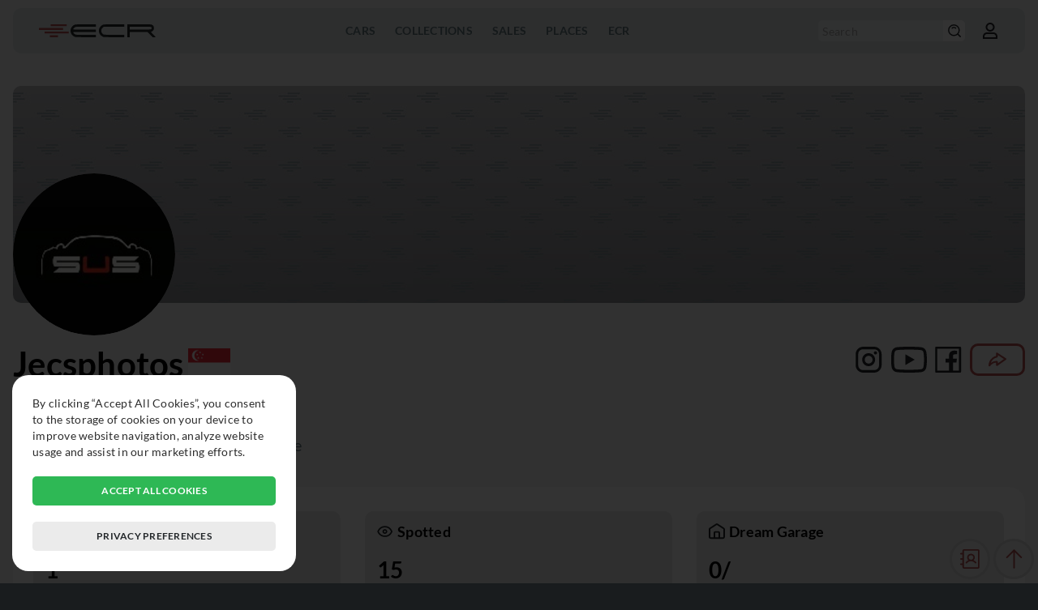

--- FILE ---
content_type: image/svg+xml
request_url: https://exclusivecarregistry.com/images/common/ico-social-instagram.svg
body_size: 698
content:
<svg width="33" height="32" viewBox="0 0 33 32" fill="none" xmlns="http://www.w3.org/2000/svg">
<path d="M9.43564 0H22.8756C27.9956 0 32.1556 4.16 32.1556 9.28V22.72C32.1556 25.1812 31.1779 27.5416 29.4376 29.282C27.6973 31.0223 25.3369 32 22.8756 32H9.43564C4.31564 32 0.15564 27.84 0.15564 22.72V9.28C0.15564 6.81879 1.13335 4.45839 2.87369 2.71805C4.61403 0.977712 6.97443 0 9.43564 0ZM9.11564 3.2C7.58799 3.2 6.12291 3.80686 5.04271 4.88707C3.9625 5.96727 3.35564 7.43235 3.35564 8.96V23.04C3.35564 26.224 5.93164 28.8 9.11564 28.8H23.1956C24.7233 28.8 26.1884 28.1931 27.2686 27.1129C28.3488 26.0327 28.9556 24.5676 28.9556 23.04V8.96C28.9556 5.776 26.3796 3.2 23.1956 3.2H9.11564ZM24.5556 5.6C25.0861 5.6 25.5948 5.81071 25.9699 6.18579C26.3449 6.56086 26.5556 7.06957 26.5556 7.6C26.5556 8.13043 26.3449 8.63914 25.9699 9.01421C25.5948 9.38929 25.0861 9.6 24.5556 9.6C24.0252 9.6 23.5165 9.38929 23.1414 9.01421C22.7664 8.63914 22.5556 8.13043 22.5556 7.6C22.5556 7.06957 22.7664 6.56086 23.1414 6.18579C23.5165 5.81071 24.0252 5.6 24.5556 5.6ZM16.1556 8C18.2774 8 20.3122 8.84285 21.8125 10.3431C23.3128 11.8434 24.1556 13.8783 24.1556 16C24.1556 18.1217 23.3128 20.1566 21.8125 21.6569C20.3122 23.1571 18.2774 24 16.1556 24C14.0339 24 11.9991 23.1571 10.4988 21.6569C8.99849 20.1566 8.15564 18.1217 8.15564 16C8.15564 13.8783 8.99849 11.8434 10.4988 10.3431C11.9991 8.84285 14.0339 8 16.1556 8ZM16.1556 11.2C14.8826 11.2 13.6617 11.7057 12.7615 12.6059C11.8614 13.5061 11.3556 14.727 11.3556 16C11.3556 17.273 11.8614 18.4939 12.7615 19.3941C13.6617 20.2943 14.8826 20.8 16.1556 20.8C17.4287 20.8 18.6496 20.2943 19.5498 19.3941C20.4499 18.4939 20.9556 17.273 20.9556 16C20.9556 14.727 20.4499 13.5061 19.5498 12.6059C18.6496 11.7057 17.4287 11.2 16.1556 11.2Z" fill="#000000"/>
</svg>


--- FILE ---
content_type: image/svg+xml
request_url: https://exclusivecarregistry.com/images/common/ico-social-youtube.svg
body_size: 1349
content:
<svg width="45" height="32" viewBox="0 0 45 32" fill="none" xmlns="http://www.w3.org/2000/svg">
<path d="M45 15.8621C45 15.7538 45 15.6307 44.9951 15.4878C44.9901 15.0889 44.9803 14.6408 44.9704 14.1631C44.931 12.7892 44.8621 11.4201 44.7538 10.1299C44.606 8.35211 44.3893 6.8698 44.0939 5.75685C43.7821 4.59538 43.1709 3.5361 42.3214 2.68487C41.4719 1.83364 40.4138 1.22029 39.253 0.906125C37.8593 0.531856 35.1311 0.3004 31.2899 0.157587C29.4629 0.0886425 27.5078 0.044321 25.5528 0.0196981C24.8683 0.00984888 24.233 0.00492459 23.6617 0H22.2139C21.6426 0.00492459 21.0074 0.00984888 20.3229 0.0196981C18.3678 0.044321 16.4127 0.0886425 14.5857 0.157587C10.7445 0.305325 8.01137 0.53678 6.62264 0.906125C5.46143 1.21952 4.40298 1.83261 3.55336 2.68396C2.70374 3.5353 2.0928 4.595 1.78177 5.75685C1.48137 6.8698 1.26961 8.35211 1.12187 10.1299C1.01353 11.4201 0.944585 12.7892 0.905188 14.1631C0.890415 14.6408 0.88549 15.0889 0.880565 15.4878C0.880565 15.6307 0.875641 15.7538 0.875641 15.8621V16.1379C0.875641 16.2462 0.875641 16.3693 0.880565 16.5122C0.88549 16.911 0.895339 17.3592 0.905188 17.8369C0.944585 19.2108 1.01353 20.5799 1.12187 21.8701C1.26961 23.6479 1.48629 25.1302 1.78177 26.2432C2.41211 28.602 4.26376 30.4635 6.62264 31.0939C8.01137 31.4681 10.7445 31.6996 14.5857 31.8424C16.4127 31.9114 18.3678 31.9557 20.3229 31.9803C21.0074 31.9901 21.6426 31.9951 22.2139 32H23.6617C24.233 31.9951 24.8683 31.9901 25.5528 31.9803C27.5078 31.9557 29.4629 31.9114 31.2899 31.8424C35.1311 31.6947 37.8643 31.4632 39.253 31.0939C41.6119 30.4635 43.4635 28.607 44.0939 26.2432C44.3943 25.1302 44.606 23.6479 44.7538 21.8701C44.8621 20.5799 44.931 19.2108 44.9704 17.8369C44.9852 17.3592 44.9901 16.911 44.9951 16.5122C44.9951 16.3693 45 16.2462 45 16.1379V15.8621ZM41.4543 16.1182C41.4543 16.2216 41.4543 16.3349 41.4494 16.4678C41.4444 16.852 41.4346 17.2755 41.4247 17.7335C41.3903 19.0434 41.3213 20.3533 41.2179 21.5697C41.0849 23.1554 40.8978 24.4555 40.6663 25.3272C40.361 26.4648 39.4647 27.366 38.3321 27.6664C37.2979 27.9421 34.6928 28.1637 31.152 28.2967C29.3595 28.3656 27.429 28.41 25.5035 28.4346C24.8289 28.4444 24.2034 28.4494 23.642 28.4494H22.2336L20.3721 28.4346C18.4466 28.41 16.5211 28.3656 14.7236 28.2967C11.1828 28.1588 8.57278 27.9421 7.54354 27.6664C6.41088 27.361 5.51461 26.4648 5.20928 25.3272C4.97783 24.4555 4.79069 23.1554 4.65773 21.5697C4.55431 20.3533 4.49029 19.0434 4.4509 17.7335C4.43612 17.2755 4.4312 16.847 4.42627 16.4678C4.42627 16.3349 4.42135 16.2167 4.42135 16.1182V15.8818C4.42135 15.7784 4.42135 15.6651 4.42627 15.5322C4.4312 15.148 4.44105 14.7245 4.4509 14.2665C4.48537 12.9566 4.55431 11.6467 4.65773 10.4303C4.79069 8.84457 4.97783 7.54447 5.20928 6.67282C5.51461 5.53524 6.41088 4.63404 7.54354 4.33364C8.5777 4.05786 11.1828 3.83626 14.7236 3.70329C16.5161 3.63435 18.4466 3.59003 20.3721 3.5654C21.0468 3.55555 21.6722 3.55063 22.2336 3.55063H23.642L25.5035 3.5654C27.429 3.59003 29.3546 3.63435 31.152 3.70329C34.6928 3.84118 37.3028 4.05786 38.3321 4.33364C39.4647 4.63897 40.361 5.53524 40.6663 6.67282C40.8978 7.54447 41.0849 8.84457 41.2179 10.4303C41.3213 11.6467 41.3853 12.9566 41.4247 14.2665C41.4395 14.7245 41.4444 15.153 41.4494 15.5322C41.4494 15.6651 41.4543 15.7833 41.4543 15.8818V16.1182ZM18.5549 22.599L29.98 15.9508L18.5549 9.40104V22.599Z" fill="#000000"/>
</svg>


--- FILE ---
content_type: image/svg+xml
request_url: https://exclusivecarregistry.com/images/common/ico-general-upload.svg
body_size: 912
content:
<svg width="18" height="16" viewBox="0 0 18 16" fill="none" xmlns="http://www.w3.org/2000/svg">
<path d="M2.84468 15.3735C2.29404 15.3735 1.76594 15.1547 1.37658 14.7653C0.987211 14.376 0.768467 13.8479 0.768467 13.2972V10.3312C0.768467 10.0952 0.862214 9.8689 1.02909 9.70203C1.19596 9.53515 1.42228 9.44141 1.65827 9.44141C1.89427 9.44141 2.12059 9.53515 2.28746 9.70203C2.45433 9.8689 2.54808 10.0952 2.54808 10.3312V13.2972C2.54808 13.461 2.68096 13.5938 2.84468 13.5938H15.302C15.3806 13.5938 15.4561 13.5626 15.5117 13.507C15.5673 13.4513 15.5986 13.3759 15.5986 13.2972V10.3312C15.5986 10.0952 15.6923 9.8689 15.8592 9.70203C16.0261 9.53515 16.2524 9.44141 16.4884 9.44141C16.7244 9.44141 16.9507 9.53515 17.1176 9.70203C17.2845 9.8689 17.3782 10.0952 17.3782 10.3312V13.2972C17.3782 13.8479 17.1595 14.376 16.7701 14.7653C16.3807 15.1547 15.8526 15.3735 15.302 15.3735H2.84468Z" fill="#000000"/>
<path d="M2.84468 15.3735C2.29404 15.3735 1.76594 15.1547 1.37658 14.7653C0.987211 14.376 0.768467 13.8479 0.768467 13.2972V10.3312C0.768467 10.0952 0.862214 9.8689 1.02909 9.70203C1.19596 9.53515 1.42228 9.44141 1.65827 9.44141C1.89427 9.44141 2.12059 9.53515 2.28746 9.70203C2.45433 9.8689 2.54808 10.0952 2.54808 10.3312V13.2972C2.54808 13.461 2.68096 13.5938 2.84468 13.5938H15.302C15.3806 13.5938 15.4561 13.5626 15.5117 13.507C15.5673 13.4513 15.5986 13.3759 15.5986 13.2972V10.3312C15.5986 10.0952 15.6923 9.8689 15.8592 9.70203C16.0261 9.53515 16.2524 9.44141 16.4884 9.44141C16.7244 9.44141 16.9507 9.53515 17.1176 9.70203C17.2845 9.8689 17.3782 10.0952 17.3782 10.3312V13.2972C17.3782 13.8479 17.1595 14.376 16.7701 14.7653C16.3807 15.1547 15.8526 15.3735 15.302 15.3735H2.84468Z" fill="#000000" fill-opacity="0.2"/>
<path d="M2.84468 15.3735C2.29404 15.3735 1.76594 15.1547 1.37658 14.7653C0.987211 14.376 0.768467 13.8479 0.768467 13.2972V10.3312C0.768467 10.0952 0.862214 9.8689 1.02909 9.70203C1.19596 9.53515 1.42228 9.44141 1.65827 9.44141C1.89427 9.44141 2.12059 9.53515 2.28746 9.70203C2.45433 9.8689 2.54808 10.0952 2.54808 10.3312V13.2972C2.54808 13.461 2.68096 13.5938 2.84468 13.5938H15.302C15.3806 13.5938 15.4561 13.5626 15.5117 13.507C15.5673 13.4513 15.5986 13.3759 15.5986 13.2972V10.3312C15.5986 10.0952 15.6923 9.8689 15.8592 9.70203C16.0261 9.53515 16.2524 9.44141 16.4884 9.44141C16.7244 9.44141 16.9507 9.53515 17.1176 9.70203C17.2845 9.8689 17.3782 10.0952 17.3782 10.3312V13.2972C17.3782 13.8479 17.1595 14.376 16.7701 14.7653C16.3807 15.1547 15.8526 15.3735 15.302 15.3735H2.84468Z" fill="#000000" fill-opacity="0.2"/>
<path d="M2.84468 15.3735C2.29404 15.3735 1.76594 15.1547 1.37658 14.7653C0.987211 14.376 0.768467 13.8479 0.768467 13.2972V10.3312C0.768467 10.0952 0.862214 9.8689 1.02909 9.70203C1.19596 9.53515 1.42228 9.44141 1.65827 9.44141C1.89427 9.44141 2.12059 9.53515 2.28746 9.70203C2.45433 9.8689 2.54808 10.0952 2.54808 10.3312V13.2972C2.54808 13.461 2.68096 13.5938 2.84468 13.5938H15.302C15.3806 13.5938 15.4561 13.5626 15.5117 13.507C15.5673 13.4513 15.5986 13.3759 15.5986 13.2972V10.3312C15.5986 10.0952 15.6923 9.8689 15.8592 9.70203C16.0261 9.53515 16.2524 9.44141 16.4884 9.44141C16.7244 9.44141 16.9507 9.53515 17.1176 9.70203C17.2845 9.8689 17.3782 10.0952 17.3782 10.3312V13.2972C17.3782 13.8479 17.1595 14.376 16.7701 14.7653C16.3807 15.1547 15.8526 15.3735 15.302 15.3735H2.84468Z" fill="#000000" fill-opacity="0.2"/>
<path d="M13.5578 4.36362C13.6403 4.44619 13.7058 4.54423 13.7505 4.65211C13.7952 4.76 13.8182 4.87564 13.8182 4.99242C13.8182 5.1092 13.7952 5.22483 13.7505 5.33272C13.7058 5.44061 13.6403 5.53864 13.5578 5.62121C13.4752 5.70379 13.3772 5.76929 13.2693 5.81398C13.1614 5.85867 13.0457 5.88167 12.929 5.88167C12.8122 5.88167 12.6965 5.85867 12.5887 5.81398C12.4808 5.76929 12.3827 5.70379 12.3002 5.62121L9.96294 3.28517V10.0347C9.96294 10.2706 9.86919 10.497 9.70232 10.6638C9.53545 10.8307 9.30912 10.9245 9.07313 10.9245C8.83714 10.9245 8.61081 10.8307 8.44394 10.6638C8.27707 10.497 8.18332 10.2706 8.18332 10.0347V3.28517L5.8461 5.62121C5.76352 5.70379 5.66549 5.76929 5.5576 5.81398C5.44971 5.85867 5.33408 5.88167 5.2173 5.88167C5.10052 5.88167 4.98489 5.85867 4.877 5.81398C4.76911 5.76929 4.67108 5.70379 4.5885 5.62121C4.50593 5.53864 4.44042 5.44061 4.39574 5.33272C4.35105 5.22483 4.32804 5.1092 4.32804 4.99242C4.32804 4.87564 4.35105 4.76 4.39574 4.65211C4.44042 4.54423 4.50593 4.44619 4.5885 4.36362L8.44433 0.507789C8.52687 0.425139 8.62488 0.35957 8.73278 0.314834C8.84067 0.270097 8.95633 0.24707 9.07313 0.24707C9.18993 0.24707 9.30559 0.270097 9.41348 0.314834C9.52138 0.35957 9.61939 0.425139 9.70193 0.507789L13.5578 4.36362Z" fill="#000000"/>
<path d="M13.5578 4.36362C13.6403 4.44619 13.7058 4.54423 13.7505 4.65211C13.7952 4.76 13.8182 4.87564 13.8182 4.99242C13.8182 5.1092 13.7952 5.22483 13.7505 5.33272C13.7058 5.44061 13.6403 5.53864 13.5578 5.62121C13.4752 5.70379 13.3772 5.76929 13.2693 5.81398C13.1614 5.85867 13.0457 5.88167 12.929 5.88167C12.8122 5.88167 12.6965 5.85867 12.5887 5.81398C12.4808 5.76929 12.3827 5.70379 12.3002 5.62121L9.96294 3.28517V10.0347C9.96294 10.2706 9.86919 10.497 9.70232 10.6638C9.53545 10.8307 9.30912 10.9245 9.07313 10.9245C8.83714 10.9245 8.61081 10.8307 8.44394 10.6638C8.27707 10.497 8.18332 10.2706 8.18332 10.0347V3.28517L5.8461 5.62121C5.76352 5.70379 5.66549 5.76929 5.5576 5.81398C5.44971 5.85867 5.33408 5.88167 5.2173 5.88167C5.10052 5.88167 4.98489 5.85867 4.877 5.81398C4.76911 5.76929 4.67108 5.70379 4.5885 5.62121C4.50593 5.53864 4.44042 5.44061 4.39574 5.33272C4.35105 5.22483 4.32804 5.1092 4.32804 4.99242C4.32804 4.87564 4.35105 4.76 4.39574 4.65211C4.44042 4.54423 4.50593 4.44619 4.5885 4.36362L8.44433 0.507789C8.52687 0.425139 8.62488 0.35957 8.73278 0.314834C8.84067 0.270097 8.95633 0.24707 9.07313 0.24707C9.18993 0.24707 9.30559 0.270097 9.41348 0.314834C9.52138 0.35957 9.61939 0.425139 9.70193 0.507789L13.5578 4.36362Z" fill="#000000" fill-opacity="0.2"/>
<path d="M13.5578 4.36362C13.6403 4.44619 13.7058 4.54423 13.7505 4.65211C13.7952 4.76 13.8182 4.87564 13.8182 4.99242C13.8182 5.1092 13.7952 5.22483 13.7505 5.33272C13.7058 5.44061 13.6403 5.53864 13.5578 5.62121C13.4752 5.70379 13.3772 5.76929 13.2693 5.81398C13.1614 5.85867 13.0457 5.88167 12.929 5.88167C12.8122 5.88167 12.6965 5.85867 12.5887 5.81398C12.4808 5.76929 12.3827 5.70379 12.3002 5.62121L9.96294 3.28517V10.0347C9.96294 10.2706 9.86919 10.497 9.70232 10.6638C9.53545 10.8307 9.30912 10.9245 9.07313 10.9245C8.83714 10.9245 8.61081 10.8307 8.44394 10.6638C8.27707 10.497 8.18332 10.2706 8.18332 10.0347V3.28517L5.8461 5.62121C5.76352 5.70379 5.66549 5.76929 5.5576 5.81398C5.44971 5.85867 5.33408 5.88167 5.2173 5.88167C5.10052 5.88167 4.98489 5.85867 4.877 5.81398C4.76911 5.76929 4.67108 5.70379 4.5885 5.62121C4.50593 5.53864 4.44042 5.44061 4.39574 5.33272C4.35105 5.22483 4.32804 5.1092 4.32804 4.99242C4.32804 4.87564 4.35105 4.76 4.39574 4.65211C4.44042 4.54423 4.50593 4.44619 4.5885 4.36362L8.44433 0.507789C8.52687 0.425139 8.62488 0.35957 8.73278 0.314834C8.84067 0.270097 8.95633 0.24707 9.07313 0.24707C9.18993 0.24707 9.30559 0.270097 9.41348 0.314834C9.52138 0.35957 9.61939 0.425139 9.70193 0.507789L13.5578 4.36362Z" fill="#000000" fill-opacity="0.2"/>
<path d="M13.5578 4.36362C13.6403 4.44619 13.7058 4.54423 13.7505 4.65211C13.7952 4.76 13.8182 4.87564 13.8182 4.99242C13.8182 5.1092 13.7952 5.22483 13.7505 5.33272C13.7058 5.44061 13.6403 5.53864 13.5578 5.62121C13.4752 5.70379 13.3772 5.76929 13.2693 5.81398C13.1614 5.85867 13.0457 5.88167 12.929 5.88167C12.8122 5.88167 12.6965 5.85867 12.5887 5.81398C12.4808 5.76929 12.3827 5.70379 12.3002 5.62121L9.96294 3.28517V10.0347C9.96294 10.2706 9.86919 10.497 9.70232 10.6638C9.53545 10.8307 9.30912 10.9245 9.07313 10.9245C8.83714 10.9245 8.61081 10.8307 8.44394 10.6638C8.27707 10.497 8.18332 10.2706 8.18332 10.0347V3.28517L5.8461 5.62121C5.76352 5.70379 5.66549 5.76929 5.5576 5.81398C5.44971 5.85867 5.33408 5.88167 5.2173 5.88167C5.10052 5.88167 4.98489 5.85867 4.877 5.81398C4.76911 5.76929 4.67108 5.70379 4.5885 5.62121C4.50593 5.53864 4.44042 5.44061 4.39574 5.33272C4.35105 5.22483 4.32804 5.1092 4.32804 4.99242C4.32804 4.87564 4.35105 4.76 4.39574 4.65211C4.44042 4.54423 4.50593 4.44619 4.5885 4.36362L8.44433 0.507789C8.52687 0.425139 8.62488 0.35957 8.73278 0.314834C8.84067 0.270097 8.95633 0.24707 9.07313 0.24707C9.18993 0.24707 9.30559 0.270097 9.41348 0.314834C9.52138 0.35957 9.61939 0.425139 9.70193 0.507789L13.5578 4.36362Z" fill="#000000" fill-opacity="0.2"/>
</svg>


--- FILE ---
content_type: image/svg+xml
request_url: https://exclusivecarregistry.com/images/common/ico-field-pictures.svg
body_size: 658
content:
<svg width="28" height="25" viewBox="0 0 28 25" fill="none" xmlns="http://www.w3.org/2000/svg">
<path d="M25.6871 0.8125H2.31247C1.74889 0.8125 1.2084 1.03638 0.809889 1.43489C0.41138 1.8334 0.1875 2.37389 0.1875 2.93747V22.0622C0.1875 22.6258 0.41138 23.1663 0.809889 23.5648C1.2084 23.9633 1.74889 24.1872 2.31247 24.1872H25.6871C26.2507 24.1872 26.7912 23.9633 27.1897 23.5648C27.5882 23.1663 27.8121 22.6258 27.8121 22.0622V2.93747C27.8121 2.37389 27.5882 1.8334 27.1897 1.43489C26.7912 1.03638 26.2507 0.8125 25.6871 0.8125ZM25.6871 2.93747V16.5838L22.2248 13.1227C22.0274 12.9253 21.7932 12.7688 21.5353 12.662C21.2775 12.5551 21.0011 12.5002 20.722 12.5002C20.4429 12.5002 20.1666 12.5551 19.9087 12.662C19.6509 12.7688 19.4166 12.9253 19.2193 13.1227L16.563 15.7789L10.7194 9.93526C10.3209 9.53705 9.78063 9.31336 9.21729 9.31336C8.65396 9.31336 8.11367 9.53705 7.7152 9.93526L2.31247 15.338V2.93747H25.6871ZM2.31247 18.3435L9.21862 11.4373L19.8435 22.0622H2.31247V18.3435ZM25.6871 22.0622H22.849L18.0678 17.281L20.724 14.6248L25.6871 19.5893V22.0622ZM16.1248 8.78114C16.1248 8.46593 16.2182 8.1578 16.3934 7.89571C16.5685 7.63362 16.8174 7.42935 17.1086 7.30872C17.3998 7.1881 17.7203 7.15654 18.0294 7.21803C18.3386 7.27953 18.6225 7.43131 18.8454 7.6542C19.0683 7.87709 19.2201 8.16106 19.2816 8.47021C19.3431 8.77937 19.3115 9.09981 19.1909 9.39103C19.0703 9.68224 18.866 9.93115 18.6039 10.1063C18.3418 10.2814 18.0337 10.3749 17.7185 10.3749C17.2958 10.3749 16.8904 10.207 16.5916 9.90807C16.2927 9.60919 16.1248 9.20382 16.1248 8.78114Z" fill="#000000"/>
</svg>


--- FILE ---
content_type: image/svg+xml
request_url: https://exclusivecarregistry.com/images/common/ico-social-facebook.svg
body_size: 482
content:
<svg width="33" height="32" viewBox="0 0 33 32" fill="none" xmlns="http://www.w3.org/2000/svg">
<path d="M30.8756 0H1.43564C0.72764 0 0.15564 0.572 0.15564 1.28V30.72C0.15564 31.428 0.72764 32 1.43564 32H30.8756C31.5836 32 32.1556 31.428 32.1556 30.72V1.28C32.1556 0.572 31.5836 0 30.8756 0ZM29.5956 29.44H22.2316V19.608H26.3916L27.0156 14.78H22.2316V11.696C22.2316 10.296 22.6196 9.344 24.6236 9.344H27.1796V5.024C26.7356 4.964 25.2196 4.832 23.4516 4.832C19.7636 4.832 17.2396 7.084 17.2396 11.216V14.776H13.0716V19.604H17.2436V29.44H2.71564V2.56H29.5956V29.44Z" fill="#000000"/>
</svg>


--- FILE ---
content_type: image/svg+xml
request_url: https://exclusivecarregistry.com/images/common/ico-general-edit.svg
body_size: 441
content:
<svg width="19" height="18" viewBox="0 0 19 18" fill="none" xmlns="http://www.w3.org/2000/svg">
<path d="M4.15714 14.0147L8.33718 14.0005L17.4607 4.96407C17.8188 4.60602 18.0158 4.13052 18.0158 3.62471C18.0158 3.1189 17.8188 2.6434 17.4607 2.28535L15.9584 0.783074C15.2424 0.0669817 13.993 0.0707705 13.2826 0.780232L4.15714 9.81853V14.0147ZM14.6191 2.12243L16.1242 3.62187L14.6115 5.12036L13.1092 3.61903L14.6191 2.12243ZM6.05156 10.6085L11.7632 4.95081L13.2655 6.45308L7.55478 12.1089L6.05156 12.1136V10.6085Z" fill="#000000"/>
<path d="M4.15714 14.0147L8.33718 14.0005L17.4607 4.96407C17.8188 4.60602 18.0158 4.13052 18.0158 3.62471C18.0158 3.1189 17.8188 2.6434 17.4607 2.28535L15.9584 0.783074C15.2424 0.0669817 13.993 0.0707705 13.2826 0.780232L4.15714 9.81853V14.0147ZM14.6191 2.12243L16.1242 3.62187L14.6115 5.12036L13.1092 3.61903L14.6191 2.12243ZM6.05156 10.6085L11.7632 4.95081L13.2655 6.45308L7.55478 12.1089L6.05156 12.1136V10.6085Z" fill="#000000" fill-opacity="0.2"/>
<path d="M4.15714 14.0147L8.33718 14.0005L17.4607 4.96407C17.8188 4.60602 18.0158 4.13052 18.0158 3.62471C18.0158 3.1189 17.8188 2.6434 17.4607 2.28535L15.9584 0.783074C15.2424 0.0669817 13.993 0.0707705 13.2826 0.780232L4.15714 9.81853V14.0147ZM14.6191 2.12243L16.1242 3.62187L14.6115 5.12036L13.1092 3.61903L14.6191 2.12243ZM6.05156 10.6085L11.7632 4.95081L13.2655 6.45308L7.55478 12.1089L6.05156 12.1136V10.6085Z" fill="#000000" fill-opacity="0.2"/>
<path d="M4.15714 14.0147L8.33718 14.0005L17.4607 4.96407C17.8188 4.60602 18.0158 4.13052 18.0158 3.62471C18.0158 3.1189 17.8188 2.6434 17.4607 2.28535L15.9584 0.783074C15.2424 0.0669817 13.993 0.0707705 13.2826 0.780232L4.15714 9.81853V14.0147ZM14.6191 2.12243L16.1242 3.62187L14.6115 5.12036L13.1092 3.61903L14.6191 2.12243ZM6.05156 10.6085L11.7632 4.95081L13.2655 6.45308L7.55478 12.1089L6.05156 12.1136V10.6085Z" fill="#000000" fill-opacity="0.2"/>
<path d="M2.26292 17.791H15.5239C16.5687 17.791 17.4183 16.9414 17.4183 15.8966V7.68617L15.5239 9.58059V15.8966H5.25422C5.22959 15.8966 5.20402 15.9061 5.17939 15.9061C5.14813 15.9061 5.11687 15.8975 5.08467 15.8966H2.26292V2.63563H8.74848L10.6429 0.741211H2.26292C1.21815 0.741211 0.3685 1.59086 0.3685 2.63563V15.8966C0.3685 16.9414 1.21815 17.791 2.26292 17.791Z" fill="#000000"/>
<path d="M2.26292 17.791H15.5239C16.5687 17.791 17.4183 16.9414 17.4183 15.8966V7.68617L15.5239 9.58059V15.8966H5.25422C5.22959 15.8966 5.20402 15.9061 5.17939 15.9061C5.14813 15.9061 5.11687 15.8975 5.08467 15.8966H2.26292V2.63563H8.74848L10.6429 0.741211H2.26292C1.21815 0.741211 0.3685 1.59086 0.3685 2.63563V15.8966C0.3685 16.9414 1.21815 17.791 2.26292 17.791Z" fill="#000000" fill-opacity="0.2"/>
<path d="M2.26292 17.791H15.5239C16.5687 17.791 17.4183 16.9414 17.4183 15.8966V7.68617L15.5239 9.58059V15.8966H5.25422C5.22959 15.8966 5.20402 15.9061 5.17939 15.9061C5.14813 15.9061 5.11687 15.8975 5.08467 15.8966H2.26292V2.63563H8.74848L10.6429 0.741211H2.26292C1.21815 0.741211 0.3685 1.59086 0.3685 2.63563V15.8966C0.3685 16.9414 1.21815 17.791 2.26292 17.791Z" fill="#000000" fill-opacity="0.2"/>
<path d="M2.26292 17.791H15.5239C16.5687 17.791 17.4183 16.9414 17.4183 15.8966V7.68617L15.5239 9.58059V15.8966H5.25422C5.22959 15.8966 5.20402 15.9061 5.17939 15.9061C5.14813 15.9061 5.11687 15.8975 5.08467 15.8966H2.26292V2.63563H8.74848L10.6429 0.741211H2.26292C1.21815 0.741211 0.3685 1.59086 0.3685 2.63563V15.8966C0.3685 16.9414 1.21815 17.791 2.26292 17.791Z" fill="#000000" fill-opacity="0.2"/>
</svg>
